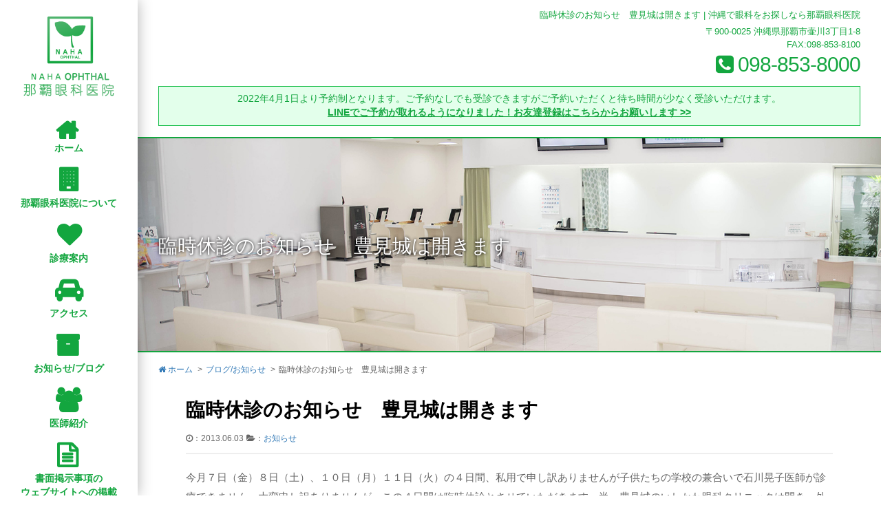

--- FILE ---
content_type: text/html; charset=UTF-8
request_url: http://nahaoph.com/archives/3556
body_size: 18767
content:
<!DOCTYPE html>
<html lang="ja">

<head prefix="og: http://ogp.me/ns# fb: http://ogp.me/ns/fb# article: http://ogp.me/ns/article#">
<meta charset="UTF-8">
<meta name="viewport" content="width=device-width, initial-scale=1">

<!-- OGP -->

<meta property="og:type" content="article">

<meta property="og:description" content="今月７日（金）８日（土）、１０日（月）１１日（火）の４日間、私用で申し訳ありませんが子供たちの学校の兼合いで石川晃子医師が診療できません。大変申し訳ありませんが、この４日間は臨時休診とさせていただきま">
<meta property="og:title" content="臨時休診のお知らせ　豊見城は開きます">
<meta property="og:url" content="http://nahaoph.com/archives/3556">
<meta property="og:image" content="http://nahaoph.com/wordpress/wp-content/themes/nahaoph/images/og-default.jpg">
<meta property="og:site_name" content="沖縄で白内障手術やレーシックなら那覇眼科医院">
<meta property="og:locale" content="ja_JP" />
<meta property="fb:app_id" content="387277574635181">
<!-- /OGP -->

<title>臨時休診のお知らせ　豊見城は開きます &#8211; 沖縄で眼科をお探しなら那覇眼科医院</title>
<link rel='dns-prefetch' href='//cdnjs.cloudflare.com' />
<link rel='dns-prefetch' href='//s.w.org' />
<link rel="alternate" type="application/rss+xml" title="沖縄で眼科をお探しなら那覇眼科医院 &raquo; フィード" href="http://nahaoph.com/feed" />
<link rel="alternate" type="application/rss+xml" title="沖縄で眼科をお探しなら那覇眼科医院 &raquo; コメントフィード" href="http://nahaoph.com/comments/feed" />
<link rel="alternate" type="application/rss+xml" title="沖縄で眼科をお探しなら那覇眼科医院 &raquo; 臨時休診のお知らせ　豊見城は開きます のコメントのフィード" href="http://nahaoph.com/archives/3556/feed" />
		<script type="text/javascript">
			window._wpemojiSettings = {"baseUrl":"https:\/\/s.w.org\/images\/core\/emoji\/2.4\/72x72\/","ext":".png","svgUrl":"https:\/\/s.w.org\/images\/core\/emoji\/2.4\/svg\/","svgExt":".svg","source":{"concatemoji":"http:\/\/nahaoph.com\/wordpress\/wp-includes\/js\/wp-emoji-release.min.js?ver=4.9.3"}};
			!function(a,b,c){function d(a,b){var c=String.fromCharCode;l.clearRect(0,0,k.width,k.height),l.fillText(c.apply(this,a),0,0);var d=k.toDataURL();l.clearRect(0,0,k.width,k.height),l.fillText(c.apply(this,b),0,0);var e=k.toDataURL();return d===e}function e(a){var b;if(!l||!l.fillText)return!1;switch(l.textBaseline="top",l.font="600 32px Arial",a){case"flag":return!(b=d([55356,56826,55356,56819],[55356,56826,8203,55356,56819]))&&(b=d([55356,57332,56128,56423,56128,56418,56128,56421,56128,56430,56128,56423,56128,56447],[55356,57332,8203,56128,56423,8203,56128,56418,8203,56128,56421,8203,56128,56430,8203,56128,56423,8203,56128,56447]),!b);case"emoji":return b=d([55357,56692,8205,9792,65039],[55357,56692,8203,9792,65039]),!b}return!1}function f(a){var c=b.createElement("script");c.src=a,c.defer=c.type="text/javascript",b.getElementsByTagName("head")[0].appendChild(c)}var g,h,i,j,k=b.createElement("canvas"),l=k.getContext&&k.getContext("2d");for(j=Array("flag","emoji"),c.supports={everything:!0,everythingExceptFlag:!0},i=0;i<j.length;i++)c.supports[j[i]]=e(j[i]),c.supports.everything=c.supports.everything&&c.supports[j[i]],"flag"!==j[i]&&(c.supports.everythingExceptFlag=c.supports.everythingExceptFlag&&c.supports[j[i]]);c.supports.everythingExceptFlag=c.supports.everythingExceptFlag&&!c.supports.flag,c.DOMReady=!1,c.readyCallback=function(){c.DOMReady=!0},c.supports.everything||(h=function(){c.readyCallback()},b.addEventListener?(b.addEventListener("DOMContentLoaded",h,!1),a.addEventListener("load",h,!1)):(a.attachEvent("onload",h),b.attachEvent("onreadystatechange",function(){"complete"===b.readyState&&c.readyCallback()})),g=c.source||{},g.concatemoji?f(g.concatemoji):g.wpemoji&&g.twemoji&&(f(g.twemoji),f(g.wpemoji)))}(window,document,window._wpemojiSettings);
		</script>
		<style type="text/css">
img.wp-smiley,
img.emoji {
	display: inline !important;
	border: none !important;
	box-shadow: none !important;
	height: 1em !important;
	width: 1em !important;
	margin: 0 .07em !important;
	vertical-align: -0.1em !important;
	background: none !important;
	padding: 0 !important;
}
</style>
<link rel='stylesheet' id='contact-form-7-css'  href='http://nahaoph.com/wordpress/wp-content/plugins/contact-form-7/includes/css/styles.css?ver=4.9' type='text/css' media='all' />
<link rel='stylesheet' id='wp-pagenavi-css'  href='http://nahaoph.com/wordpress/wp-content/plugins/wp-pagenavi/pagenavi-css.css?ver=2.70' type='text/css' media='all' />
<link rel='stylesheet' id='twentyseventeen-style-css'  href='http://nahaoph.com/wordpress/wp-content/themes/nahaoph/style.css?ver=4.9.3' type='text/css' media='all' />
<link rel='stylesheet' id='nahaoph-style-css'  href='http://nahaoph.com/wordpress/wp-content/themes/nahaoph/css/style.css?v=2024072901&#038;ver=4.9.3' type='text/css' media='all' />
<script type='text/javascript' src='http://nahaoph.com/wordpress/wp-includes/js/jquery/jquery.js?ver=1.12.4'></script>
<script type='text/javascript' src='http://nahaoph.com/wordpress/wp-includes/js/jquery/jquery-migrate.min.js?ver=1.4.1'></script>
<link rel='https://api.w.org/' href='http://nahaoph.com/wp-json/' />
<link rel="EditURI" type="application/rsd+xml" title="RSD" href="http://nahaoph.com/wordpress/xmlrpc.php?rsd" />
<link rel="wlwmanifest" type="application/wlwmanifest+xml" href="http://nahaoph.com/wordpress/wp-includes/wlwmanifest.xml" /> 
<link rel='prev' title='ワックスかけ' href='http://nahaoph.com/archives/3554' />
<link rel='next' title='梅雨の晴れ間' href='http://nahaoph.com/archives/3558' />
<meta name="generator" content="WordPress 4.9.3" />
<link rel="canonical" href="http://nahaoph.com/archives/3556" />
<link rel='shortlink' href='http://nahaoph.com/?p=3556' />
<link rel="alternate" type="application/json+oembed" href="http://nahaoph.com/wp-json/oembed/1.0/embed?url=http%3A%2F%2Fnahaoph.com%2Farchives%2F3556" />
<link rel="alternate" type="text/xml+oembed" href="http://nahaoph.com/wp-json/oembed/1.0/embed?url=http%3A%2F%2Fnahaoph.com%2Farchives%2F3556&#038;format=xml" />
<!-- Global site tag (gtag.js) - Google Analytics -->
<script async src="https://www.googletagmanager.com/gtag/js?id=UA-1279891-75"></script>
<script>
  window.dataLayer = window.dataLayer || [];
  function gtag(){dataLayer.push(arguments);}
  gtag('js', new Date());

  gtag('config', 'UA-1279891-75');
</script>

</head>
<body>
<div id="fb-root"></div>
<script>(function(d, s, id) {
  var js, fjs = d.getElementsByTagName(s)[0];
  if (d.getElementById(id)) return;
  js = d.createElement(s); js.id = id;
  js.src = 'https://connect.facebook.net/ja_JP/sdk.js#xfbml=1&version=v2.10&appId=507579982933938';
  fjs.parentNode.insertBefore(js, fjs);
}(document, 'script', 'facebook-jssdk'));</script>
<div id="wrapper">
<!-- Page Content -->
<div id="page-content-wrapper">
	<header id="header">
		<div class="header-inner">
							<h1>臨時休診のお知らせ　豊見城は開きます | 沖縄で眼科をお探しなら那覇眼科医院</h1>
						<address>
				〒900-0025 沖縄県那覇市壷川3丁目1-8<br>FAX:098-853-8100
				<div class="visible-xs">
					<a href="tel:098-853-8000">
						<span class="header-tel"><i class="fa fa-phone-square" aria-hidden="true"></i> 098-853-8000</span>
						<span class="small"><br>※タップして電話をかける</span>
					</a>
				</div>
				<div class="hidden-xs">
					<span class="header-tel"><i class="fa fa-phone-square" aria-hidden="true"></i> 098-853-8000</span>
				</div>
			</address>
			<p class="header-btn01">
				<a href="#menu-toggle" class="menu-trigger" id="menu-toggle">
				<span></span>
				<span></span>
				<span></span>
				</a>
			</p>
			<style>
				.info20220401{
					background: #e3ffeb;
					border: 1px solid #16bd48;
					margin: 12px 0px 4px;
					padding: 8px;
				}
				.info20220401-inner,
				.info20230329-inner
				{
					font-size: 0.8em;
					line-height: 1.5;
					margin: 0px;
					padding:0px;
					text-align: left;
				}
				@media (min-width: 768px) {
					.info20220401-inner,
					.info20230329-inner{
						text-align: center;
					}
				}
				@media (min-width: 1180px) {
					.info20220401-inner,
					.info20230329-inner{
						font-size: 0.9em;
					}
				}
			</style>
			<div class="info20220401">
				<p class="info20220401-inner">2022年4月1日より予約制となります。ご予約なしでも受診できますがご予約いただくと待ち時間が少なく受診いただけます。</p>

				<p class="info20230329-inner"><span style="font-weight: bolder;"><a href="https://line.me/R/ti/p/@343rjdwz#~" target="_blank" style="color: #13a63f; text-decoration: underline;">LINEでご予約が取れるようになりました！お友達登録はこちらからお願いします >></a></span></p>
			</div>

		</div>
		<!-- class="header-inner container" -->
	</header>

	<div id="contents">


<div id="single">
	<div class="common-pagetitle01 common2-paget">
		<p class="dm-title01">臨時休診のお知らせ　豊見城は開きます</p>	</div>

	<ul class="pnk">
		<li><a href="http://nahaoph.com/" title="沖縄で眼科をお探しなら那覇眼科医院"><i class="fa fa-home" aria-hidden="true"></i> ホーム</a></li>
		<li><a href="http://nahaoph.com/about">ブログ/お知らせ</a></li>
		<li>臨時休診のお知らせ　豊見城は開きます</li>	</ul>

	
<article id="singlesec01">
	<div class="singlesec01-inner ct-container">
		<header class="single-title01">
			<h3>臨時休診のお知らせ　豊見城は開きます</h3>
			<ul>
				<li><i class="fa fa-clock-o" aria-hidden="true"></i>：<time datetime="2013-06-03">2013.06.03</time></li>
									<li><i class="fa fa-folder-open" aria-hidden="true"></i>：<a href="http://nahaoph.com/archives/category/info" rel="category tag">お知らせ</a></li>
															</ul>
		</header>
		<!-- class="single-title01" -->

		<div class="entry-content">
			<p>今月７日（金）８日（土）、１０日（月）１１日（火）の４日間、私用で申し訳ありませんが子供たちの学校の兼合いで石川晃子医師が診療できません。大変申し訳ありませんが、この４日間は臨時休診とさせていただきます。尚、豊見城のいしかわ眼科クリニックは開き、外来担当は石川哲夫となります。診察希望ありましたら、お手間おかけいたしますが、いしかわ眼科クリニックにお越し下さい。</p>
		</div>
		<!-- class="entry-content" -->


		<footer class="postnav01"><div class="post-prev01 text-left"><a href="http://nahaoph.com/?p=3554" title="ワックスかけ" class="btn btn-sm btn-leaf"><i class="fa fa-arrow-circle-o-left" aria-hidden="true"></i> 前の記事</a></div><div class="post-back01 text-center"><a href="#" onclick="javascript:window.history.back(-1);return false;" class="btn btn-sm btn-leaf">戻る <i class="fa fa-reply" aria-hidden="true"></i></a></div><div class="post-next01 text-right"><a href="http://nahaoph.com/?p=3558" title="梅雨の晴れ間" class="btn btn-sm btn-leaf">次の記事 <i class="fa fa-arrow-circle-o-right" aria-hidden="true"></i></a></div></footer>
	</div>
	<!-- class="singlesec01-inner ct-container" -->
</article>



</div>
<!-- id="single" -->

	</div>
	<!-- id="contents" -->

	<div id="main-footer">
		<ul class="mfooter-item01 clearfix">
			<li><a href="http://nahaoph.com/" title="沖縄で眼科をお探しなら那覇眼科医院">ホーム</a></li>
			<li><a href="http://nahaoph.com/greeting">那覇眼科医院について</a></li>
			<li><a href="http://nahaoph.com/guide">診療案内</a></li>
			<li><a href="http://nahalasik.com/" target="_blank">レーシック</a></li>
			<li><a href="http://nahaoph.com/orthokeratology">オルソケラトロジー</a></li>
			<li><a href="http://nahaoph.com/access">アクセス</a></li>
			<li><a href="http://nahaoph.com/about">お知らせ/ブログ</a></li>
			<li><a href="http://nahaoph.com/staff">医師紹介</a></li>
			<li><a href="http://lequiovision.com/" target="_blank">コンタクトレンズ レキオビジョン</a></li>
		</ul>
		<!-- class="mfooter-item01 clearfix" -->
		
		<div class="footerbox01">
      <div class="footer-bnr01"><a href="https://line.me/R/ti/p/@343rjdwz#~" target="_blank"><img src="http://nahaoph.com/wordpress/wp-content/themes/nahaoph/images/footer-bnr01.jpg" alt="那覇眼科 LINE公式アカウント" /></a></div>
			<div class="mfooter-item02">
				<p class="mfooter-logo"><img src="http://nahaoph.com/wordpress/wp-content/themes/nahaoph/images/common-logo02w.png" alt="那覇眼科" /></p>
				<address>〒900-0025 沖縄県那覇市壷川3丁目1-8<br />TEL:098-853-8000　<br class="visible-xs" />FAX:098-853-8100</address>
				<p class="commonblocks01 visible-xs"><a href="tel:098-853-8000" class="btn btn-contact"><i class="fa fa-phone-square" aria-hidden="true"></i> 電話をかける</a></p>
				<p class="copyright">Copyright © 2010-2017 <span>NAHA OPHTAL All rights reserved.</span></p>
			</div>
		</div>
	</div>
	<!-- id="main-footer" -->

</div>
<!-- /#page-content-wrapper -->


<!-- Sidebar -->
<div id="sidebar-wrapper">

	<footer id="footer" class="clearfix">
			<p class="footer-logo01 hidden-lg hidden-md"><img src="http://nahaoph.com/wordpress/wp-content/themes/nahaoph/images/common-logo01w.png" alt="那覇眼科" /></p>
			<p class="footer-logo01 visible-lg visible-md"><img src="http://nahaoph.com/wordpress/wp-content/themes/nahaoph/images/common-logo01g.png" alt="那覇眼科" /></p>
			<nav id="navigation" role="navigation">
				<ul class="gnavi">
					<li id="gnavi-home"><a href="http://nahaoph.com/" title="沖縄で眼科をお探しなら那覇眼科医院">ホーム</a></li>
					<li id="gnavi-about"><a href="http://nahaoph.com/greeting">那覇眼科医院について</a></li>
					<li id="gnavi-guide"><a href="http://nahaoph.com/guide">診療案内</a></li>
					<li id="gnavi-access"><a href="http://nahaoph.com/access">アクセス</a></li>
					<li id="gnavi-info"><a href="http://nahaoph.com/about">お知らせ/ブログ</a></li>
					<li id="gnavi-staff"><a href="http://nahaoph.com/staff">医師紹介</a></li>
          <li id="gnavi-wnotice"><a href="http://nahaoph.com/wnotice">書面掲示事項の<br />ウェブサイトへの掲載</a></li>
				</ul>
			</nav>

			<ul class="sidebarsec01">
				<li><a href="http://nahalasik.com/" target="_blank"><img src="http://nahaoph.com/wordpress/wp-content/themes/nahaoph/images/side-bnr04-sm.jpg" srcset="http://nahaoph.com/wordpress/wp-content/themes/nahaoph/images/side-bnr04.jpg 991w, http://nahaoph.com/wordpress/wp-content/themes/nahaoph/images/side-bnr04-sm.jpg" alt="レーシック" class="swap02" /></a></li>
				<li><a href="http://nahaoph.com/orthokeratology"><img src="http://nahaoph.com/wordpress/wp-content/themes/nahaoph/images/side-bnr05-sm.jpg" srcset="http://nahaoph.com/wordpress/wp-content/themes/nahaoph/images/side-bnr05.jpg 991w, http://nahaoph.com/wordpress/wp-content/themes/nahaoph/images/side-bnr05-sm.jpg" alt="オルソケラトロジー" class="swap02" /></a></li>
				<li><a href="http://ishikawaoph.com/" target="_blank"><img src="http://nahaoph.com/wordpress/wp-content/themes/nahaoph/images/side-bnr06.gif" alt="沖縄 豊見城で眼科をお探しならいしかわ眼科クリニック" class="swap02" /></a></li>
				<li><a href="http://lequiovision.com/" target="_blank"><img src="http://nahaoph.com/wordpress/wp-content/themes/nahaoph/images/side-bnr03.gif" alt="コンタクトレンズ：レキオビジョン" class="swap02" /></a></li>
				<li><a href="http://nahaophlasik.ti-da.net/" target="_blank"><img src="http://nahaoph.com/wordpress/wp-content/themes/nahaoph/images/side-bnr01.gif" alt="やさしいレーシックのあしあと" class="swap02" ></a></li>
			</ul>
		
	</footer>
	<!-- id="footer" -->
</div>
<!-- /#sidebar-wrapper -->

</div>
<!-- /#wrapper -->

</body>
<script type='text/javascript'>
/* <![CDATA[ */
var wpcf7 = {"apiSettings":{"root":"http:\/\/nahaoph.com\/wp-json\/contact-form-7\/v1","namespace":"contact-form-7\/v1"},"recaptcha":{"messages":{"empty":"\u3042\u306a\u305f\u304c\u30ed\u30dc\u30c3\u30c8\u3067\u306f\u306a\u3044\u3053\u3068\u3092\u8a3c\u660e\u3057\u3066\u304f\u3060\u3055\u3044\u3002"}}};
/* ]]> */
</script>
<script type='text/javascript' src='http://nahaoph.com/wordpress/wp-content/plugins/contact-form-7/includes/js/scripts.js?ver=4.9'></script>
<script type='text/javascript' src='https://cdnjs.cloudflare.com/ajax/libs/jquery-easing/1.3/jquery.easing.min.js?ver=1.0'></script>
<script type='text/javascript'>
		jQuery(function() {
			jQuery('#menu-toggle').click(function(e) {
					e.preventDefault();
					jQuery('#wrapper').toggleClass('toggled');
					jQuery(this).toggleClass('active');
			});
		});
	
</script>
<script type='text/javascript' src='http://nahaoph.com/wordpress/wp-content/themes/nahaoph/js/bootstrap.min.js?ver=1.0'></script>
<script type='text/javascript' src='http://nahaoph.com/wordpress/wp-content/themes/nahaoph/js/rollover.js?ver=1.0'></script>
<script type='text/javascript' src='http://nahaoph.com/wordpress/wp-content/themes/nahaoph/js/jquery.smoothscroll.js?ver=1.0'></script>
<script type='text/javascript'>
		jQuery(function() {
			jQuery( 'a[href^="#"]' ).SmoothScroll( {
				duration: 1000,
				easing  : 'easeOutQuint',
				offset  : 20
			} );
		});
	
</script>
<!--[if lt IE 9]>
<script type='text/javascript' src='http://nahaoph.com/wordpress/wp-content/themes/nahaoph/https://oss.maxcdn.com/html5shiv/3.7.3/html5shiv.min.js?ver=3.7.3'></script>
<![endif]-->
<!--[if lt IE 9]>
<script type='text/javascript' src='http://nahaoph.com/wordpress/wp-content/themes/nahaoph/https://oss.maxcdn.com/respond/1.4.2/respond.min.js?ver=1.4.2'></script>
<![endif]-->
<script type='text/javascript' src='http://nahaoph.com/wordpress/wp-includes/js/wp-embed.min.js?ver=4.9.3'></script>

</body>
</html>


--- FILE ---
content_type: text/css
request_url: http://nahaoph.com/wordpress/wp-content/themes/nahaoph/style.css?ver=4.9.3
body_size: 201
content:
/*
Theme Name: NahaOPH
Theme URI: https://nahaoph.com/
Author: Digital Dream Works
Author URI: https://www.ddwnet.com/
Description: Theme for nahaoph.com
Version: 1.0
Text Domain: twentyseventeen

*/

